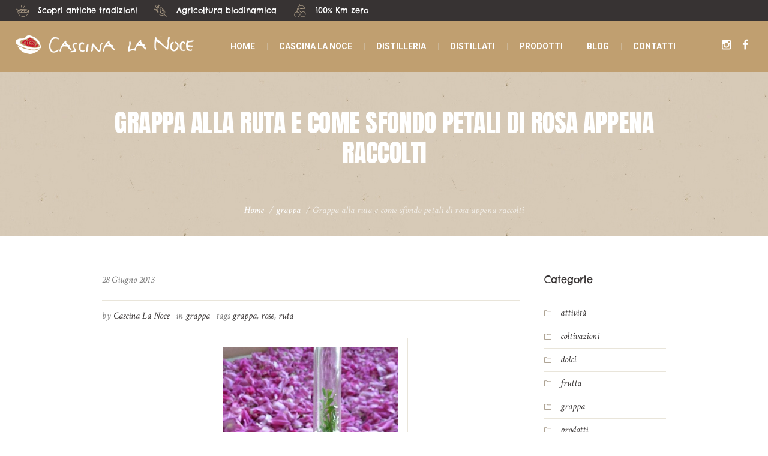

--- FILE ---
content_type: text/html; charset=UTF-8
request_url: https://www.cascinalanoce.it/2013/06/28/grappa-alla-ruta-sfondo-petali-di-rose/
body_size: 10348
content:
<!DOCTYPE html>
<html lang="it-IT" prefix="og: http://ogp.me/ns#" class="cmsmasters_html">
<head>
<meta charset="UTF-8" />
<meta name="viewport" content="width=device-width, initial-scale=1, maximum-scale=1" />
<meta name="format-detection" content="telephone=no" />
<link rel="profile" href="http://gmpg.org/xfn/11" />
<link rel="pingback" href="https://www.cascinalanoce.it/xmlrpc.php" />
<title>Grappa alla ruta e come sfondo petali di rosa appena raccolti - Distilleria Cascina La Noce</title>

<!-- This site is optimized with the Yoast SEO plugin v7.7.2 - https://yoast.com/wordpress/plugins/seo/ -->
<link rel="canonical" href="https://www.cascinalanoce.it/2013/06/28/grappa-alla-ruta-sfondo-petali-di-rose/" />
<meta property="og:locale" content="it_IT" />
<meta property="og:type" content="article" />
<meta property="og:title" content="Grappa alla ruta e come sfondo petali di rosa appena raccolti - Distilleria Cascina La Noce" />
<meta property="og:url" content="https://www.cascinalanoce.it/2013/06/28/grappa-alla-ruta-sfondo-petali-di-rose/" />
<meta property="og:site_name" content="Distilleria Cascina La Noce" />
<meta property="article:tag" content="grappa" />
<meta property="article:tag" content="rose" />
<meta property="article:tag" content="ruta" />
<meta property="article:section" content="grappa" />
<meta property="article:published_time" content="2013-06-28T12:00:26+01:00" />
<meta name="twitter:card" content="summary_large_image" />
<meta name="twitter:title" content="Grappa alla ruta e come sfondo petali di rosa appena raccolti - Distilleria Cascina La Noce" />
<meta name="twitter:image" content="https://www.cascinalanoce.it/wordpress/wp-content/uploads/2013/06/Petali-di-rose-e-grappa-alla-ruta.jpg" />
<!-- / Yoast SEO plugin. -->

<link rel='dns-prefetch' href='//maxcdn.bootstrapcdn.com' />
<link rel='dns-prefetch' href='//fonts.googleapis.com' />
<link rel='dns-prefetch' href='//s.w.org' />
<link rel="alternate" type="application/rss+xml" title="Distilleria Cascina La Noce &raquo; Feed" href="https://www.cascinalanoce.it/feed/" />
<link rel="alternate" type="application/rss+xml" title="Distilleria Cascina La Noce &raquo; Feed dei commenti" href="https://www.cascinalanoce.it/comments/feed/" />
<link rel="alternate" type="application/rss+xml" title="Distilleria Cascina La Noce &raquo; Grappa alla ruta e come sfondo petali di rosa appena raccolti Feed dei commenti" href="https://www.cascinalanoce.it/2013/06/28/grappa-alla-ruta-sfondo-petali-di-rose/feed/" />
		<script type="text/javascript">
			window._wpemojiSettings = {"baseUrl":"https:\/\/s.w.org\/images\/core\/emoji\/11\/72x72\/","ext":".png","svgUrl":"https:\/\/s.w.org\/images\/core\/emoji\/11\/svg\/","svgExt":".svg","source":{"concatemoji":"https:\/\/www.cascinalanoce.it\/wp-includes\/js\/wp-emoji-release.min.js?ver=4.9.26"}};
			!function(e,a,t){var n,r,o,i=a.createElement("canvas"),p=i.getContext&&i.getContext("2d");function s(e,t){var a=String.fromCharCode;p.clearRect(0,0,i.width,i.height),p.fillText(a.apply(this,e),0,0);e=i.toDataURL();return p.clearRect(0,0,i.width,i.height),p.fillText(a.apply(this,t),0,0),e===i.toDataURL()}function c(e){var t=a.createElement("script");t.src=e,t.defer=t.type="text/javascript",a.getElementsByTagName("head")[0].appendChild(t)}for(o=Array("flag","emoji"),t.supports={everything:!0,everythingExceptFlag:!0},r=0;r<o.length;r++)t.supports[o[r]]=function(e){if(!p||!p.fillText)return!1;switch(p.textBaseline="top",p.font="600 32px Arial",e){case"flag":return s([55356,56826,55356,56819],[55356,56826,8203,55356,56819])?!1:!s([55356,57332,56128,56423,56128,56418,56128,56421,56128,56430,56128,56423,56128,56447],[55356,57332,8203,56128,56423,8203,56128,56418,8203,56128,56421,8203,56128,56430,8203,56128,56423,8203,56128,56447]);case"emoji":return!s([55358,56760,9792,65039],[55358,56760,8203,9792,65039])}return!1}(o[r]),t.supports.everything=t.supports.everything&&t.supports[o[r]],"flag"!==o[r]&&(t.supports.everythingExceptFlag=t.supports.everythingExceptFlag&&t.supports[o[r]]);t.supports.everythingExceptFlag=t.supports.everythingExceptFlag&&!t.supports.flag,t.DOMReady=!1,t.readyCallback=function(){t.DOMReady=!0},t.supports.everything||(n=function(){t.readyCallback()},a.addEventListener?(a.addEventListener("DOMContentLoaded",n,!1),e.addEventListener("load",n,!1)):(e.attachEvent("onload",n),a.attachEvent("onreadystatechange",function(){"complete"===a.readyState&&t.readyCallback()})),(n=t.source||{}).concatemoji?c(n.concatemoji):n.wpemoji&&n.twemoji&&(c(n.twemoji),c(n.wpemoji)))}(window,document,window._wpemojiSettings);
		</script>
		<style type="text/css">
img.wp-smiley,
img.emoji {
	display: inline !important;
	border: none !important;
	box-shadow: none !important;
	height: 1em !important;
	width: 1em !important;
	margin: 0 .07em !important;
	vertical-align: -0.1em !important;
	background: none !important;
	padding: 0 !important;
}
</style>
<link rel='stylesheet' id='validate-engine-css-css'  href='https://www.cascinalanoce.it/wp-content/plugins/wysija-newsletters/css/validationEngine.jquery.css?ver=2.8.2' type='text/css' media='all' />
<link rel='stylesheet' id='layerslider-css'  href='https://www.cascinalanoce.it/wp-content/plugins/LayerSlider/static/layerslider/css/layerslider.css?ver=6.7.1' type='text/css' media='all' />
<link rel='stylesheet' id='contact-form-7-css'  href='https://www.cascinalanoce.it/wp-content/plugins/contact-form-7/includes/css/styles.css?ver=5.0.2' type='text/css' media='all' />
<link rel='stylesheet' id='sb_instagram_styles-css'  href='https://www.cascinalanoce.it/wp-content/plugins/instagram-feed/css/sb-instagram.min.css?ver=1.10.1' type='text/css' media='all' />
<link rel='stylesheet' id='sb-font-awesome-css'  href='https://maxcdn.bootstrapcdn.com/font-awesome/4.7.0/css/font-awesome.min.css' type='text/css' media='all' />
<link rel='stylesheet' id='rs-plugin-settings-css'  href='https://www.cascinalanoce.it/wp-content/plugins/revslider/public/assets/css/settings.css?ver=5.4.7.1' type='text/css' media='all' />
<style id='rs-plugin-settings-inline-css' type='text/css'>
#rs-demo-id {}
</style>
<link rel='stylesheet' id='green-farm-theme-style-css'  href='https://www.cascinalanoce.it/wp-content/themes/green-farm/style.css?ver=1.0.0' type='text/css' media='screen, print' />
<link rel='stylesheet' id='green-farm-style-css'  href='https://www.cascinalanoce.it/wp-content/themes/green-farm/theme-framework/theme-style/css/style.css?ver=1.0.0' type='text/css' media='screen, print' />
<style id='green-farm-style-inline-css' type='text/css'>

	.header_mid .header_mid_inner .logo_wrap {
		width : 297px;
	}

	.header_mid_inner .logo .logo_retina {
		width : 148.5px;
		max-width : 148.5px;
	}


			.headline_outer {
				background-image:url(https://www.cascinalanoce.it/wp-content/uploads/2016/11/Untitled-2.jpg);
				background-repeat:repeat;
				background-attachment:scroll;
				background-size:auto;
			}
			
		.headline_aligner, 
		.cmsmasters_breadcrumbs_aligner {
			min-height:220px;
		}
		

	.header_top {
		height : 35px;
	}
	
	.header_mid {
		height : 85px;
	}
	
	.header_bot {
		height : 60px;
	}
	
	#page.cmsmasters_heading_after_header #middle, 
	#page.cmsmasters_heading_under_header #middle .headline .headline_outer {
		padding-top : 85px;
	}
	
	#page.cmsmasters_heading_after_header.enable_header_top #middle, 
	#page.cmsmasters_heading_under_header.enable_header_top #middle .headline .headline_outer {
		padding-top : 120px;
	}
	
	#page.cmsmasters_heading_after_header.enable_header_bottom #middle, 
	#page.cmsmasters_heading_under_header.enable_header_bottom #middle .headline .headline_outer {
		padding-top : 145px;
	}
	
	#page.cmsmasters_heading_after_header.enable_header_top.enable_header_bottom #middle, 
	#page.cmsmasters_heading_under_header.enable_header_top.enable_header_bottom #middle .headline .headline_outer {
		padding-top : 180px;
	}
	
	@media only screen and (max-width: 1024px) {
		.header_top,
		.header_mid,
		.header_bot {
			height : auto;
		}
		
		.header_mid .header_mid_inner > div {
			height : 85px;
		}
		
		.header_bot .header_bot_inner > div {
			height : 60px;
		}
		
		.enable_header_centered #header .header_mid .resp_mid_nav_wrap {
			height : 60px;
		}
		
		#page.cmsmasters_heading_after_header #middle, 
		#page.cmsmasters_heading_under_header #middle .headline .headline_outer, 
		#page.cmsmasters_heading_after_header.enable_header_top #middle, 
		#page.cmsmasters_heading_under_header.enable_header_top #middle .headline .headline_outer, 
		#page.cmsmasters_heading_after_header.enable_header_bottom #middle, 
		#page.cmsmasters_heading_under_header.enable_header_bottom #middle .headline .headline_outer, 
		#page.cmsmasters_heading_after_header.enable_header_top.enable_header_bottom #middle, 
		#page.cmsmasters_heading_under_header.enable_header_top.enable_header_bottom #middle .headline .headline_outer {
			padding-top : 0 !important;
		}
	}
	
	@media only screen and (max-width: 540px) {
		.enable_header_centered #header .header_mid .resp_mid_nav_wrap,
		.header_mid .header_mid_inner > div, 
		.header_bot .header_bot_inner > div {
			height:auto;
		}
	}
.cmsmasters_line_links > li {
	border-bottom-width:1px;
	border-bottom-style:solid;
	border-color:rgba(255, 255, 255, 0.2);
}

.cmsmasters_line_links > li:before {
	content:none;
}

.cmsmasters_event_and_subscribe .tribe-events-adv-list-widget > h3, 
#page .cmsmasters_event_and_subscribe .tribe-events-adv-list-widget .cmsmasters_events_more {
	display:none;
}

.cmsmasters_event_and_subscribe .widget_wysija .wysija-paragraph {
	float:left;
	width:200px;
	max-width:100%;
}

#page .cmsmasters_event_and_subscribe .widget_wysija .wysija-paragraph input {
	height:50px;
	-webkit-border-radius:22px 0 0 22px;
	border-radius:22px 0 0 22px;
	background-color:transparent;
}

#page .cmsmasters_event_and_subscribe .widget_wysija .wysija-paragraph input:focus {
	-webkit-box-shadow:inset 0 0 0 1px rgba(255, 255, 255, 0.2);
	box-shadow:inset 0 0 0 1px rgba(255, 255, 255, 0.2);
}

.cmsmasters_event_and_subscribe .widget_wysija .wysija-submit {
	line-height:48px;
	-webkit-border-radius:0 22px 22px 0;
	border-radius:0 22px 22px 0;
}

#page #main .cmsmasters_hp_see_more_btn {
	padding-left:0;
}

@media only screen and (max-width: 1440px) {
	.cmsmasters_event_and_subscribe .cmsmasters_column {
		width:96.6%;
	}
	
	.middle_inner .cmsmasters_hp_session_favorites .cmsmasters_column > .cl {
		display:none;
	}
	
	.middle_inner .cmsmasters_hp_session_favorites .cmsmasters_column {
		width:96.6%;
	}

	.middle_inner .cmsmasters_event_and_subscribe .tribe-mini-calendar-event {
		display:block;
		text-align:center;
	}
	
	.middle_inner .cmsmasters_event_and_subscribe .tribe-mini-calendar-event > .cmsmasters_event_big_date, 
	.middle_inner .cmsmasters_event_and_subscribe .tribe-mini-calendar-event > .tribe-events-list-widget-content-wrap {
		display:inline-block;
		text-align:center;
	}
	
	.middle_inner .cmsmasters_event_and_subscribe .tribe-mini-calendar-event > .tribe-events-list-widget-content-wrap .cmsmasters_widget_event_info *, 
	.middle_inner .cmsmasters_event_and_subscribe .widget_wysija {
		text-align:center;
	}
	
	.middle_inner .cmsmasters_event_and_subscribe .widget_wysija .wysija-paragraph {
		float:none;
		display:inline-block;
		margin:0 -3px 0 0;
	}
}

@media only screen and (max-width: 1024px) {
	#page .cmsmasters_highscr_fw .one_fourth {
		display:none;
	}
	#page .cmsmasters_highscr_fw .one_half {
		width:96.6%;
	}
}

@media only screen and (max-width: 400px) {
	#page .cmsmasters_event_and_subscribe .widget_wysija .wysija-paragraph input, 
	#page .cmsmasters_event_and_subscribe .widget_wysija input {
		-webkit-border-radius:22px;
		border-radius:22px;
	}
}
</style>
<link rel='stylesheet' id='green-farm-adaptive-css'  href='https://www.cascinalanoce.it/wp-content/themes/green-farm/theme-framework/theme-style/css/adaptive.css?ver=1.0.0' type='text/css' media='screen, print' />
<link rel='stylesheet' id='green-farm-retina-css'  href='https://www.cascinalanoce.it/wp-content/themes/green-farm/theme-framework/theme-style/css/retina.css?ver=1.0.0' type='text/css' media='screen' />
<link rel='stylesheet' id='green-farm-icons-css'  href='https://www.cascinalanoce.it/wp-content/themes/green-farm/css/fontello.css?ver=1.0.0' type='text/css' media='screen' />
<link rel='stylesheet' id='green-farm-icons-custom-css'  href='https://www.cascinalanoce.it/wp-content/themes/green-farm/theme-framework/theme-style/css/fontello-custom.css?ver=1.0.0' type='text/css' media='screen' />
<link rel='stylesheet' id='animate-css'  href='https://www.cascinalanoce.it/wp-content/themes/green-farm/css/animate.css?ver=1.0.0' type='text/css' media='screen' />
<link rel='stylesheet' id='ilightbox-css'  href='https://www.cascinalanoce.it/wp-content/themes/green-farm/css/ilightbox.css?ver=2.2.0' type='text/css' media='screen' />
<link rel='stylesheet' id='ilightbox-skin-dark-css'  href='https://www.cascinalanoce.it/wp-content/themes/green-farm/css/ilightbox-skins/dark-skin.css?ver=2.2.0' type='text/css' media='screen' />
<link rel='stylesheet' id='green-farm-fonts-schemes-css'  href='https://www.cascinalanoce.it/wp-content/uploads/cmsmasters_styles/green-farm.css?ver=1.0.0' type='text/css' media='screen' />
<link rel='stylesheet' id='google-fonts-css'  href='//fonts.googleapis.com/css?family=Roboto%3A300%2C300italic%2C400%2C400italic%2C500%2C500italic%2C700%2C700italic%7CCrimson+Text%3A400%2C400italic%2C700%2C700italic%7CAnton%3Asans-serif%7CSlabo+27px%3Aserif%7CChelsea+Market%3Acursive&#038;ver=4.9.26' type='text/css' media='all' />
<script type='text/javascript'>
/* <![CDATA[ */
var LS_Meta = {"v":"6.7.1"};
/* ]]> */
</script>
<script type='text/javascript' src='https://www.cascinalanoce.it/wp-content/plugins/LayerSlider/static/layerslider/js/greensock.js?ver=1.19.0'></script>
<script type='text/javascript' src='https://www.cascinalanoce.it/wp-includes/js/jquery/jquery.js?ver=1.12.4'></script>
<script type='text/javascript' src='https://www.cascinalanoce.it/wp-includes/js/jquery/jquery-migrate.min.js?ver=1.4.1'></script>
<script type='text/javascript' src='https://www.cascinalanoce.it/wp-content/plugins/LayerSlider/static/layerslider/js/layerslider.kreaturamedia.jquery.js?ver=6.7.1'></script>
<script type='text/javascript' src='https://www.cascinalanoce.it/wp-content/plugins/LayerSlider/static/layerslider/js/layerslider.transitions.js?ver=6.7.1'></script>
<script type='text/javascript' src='https://www.cascinalanoce.it/wp-content/plugins/revslider/public/assets/js/jquery.themepunch.tools.min.js?ver=5.4.7.1'></script>
<script type='text/javascript' src='https://www.cascinalanoce.it/wp-content/plugins/revslider/public/assets/js/jquery.themepunch.revolution.min.js?ver=5.4.7.1'></script>
<script type='text/javascript' src='https://www.cascinalanoce.it/wp-content/themes/green-farm/js/debounced-resize.min.js?ver=1.0.0'></script>
<script type='text/javascript' src='https://www.cascinalanoce.it/wp-content/themes/green-farm/js/modernizr.min.js?ver=1.0.0'></script>
<script type='text/javascript' src='https://www.cascinalanoce.it/wp-content/themes/green-farm/js/respond.min.js?ver=1.0.0'></script>
<script type='text/javascript' src='https://www.cascinalanoce.it/wp-content/themes/green-farm/js/jquery.iLightBox.min.js?ver=2.2.0'></script>
<meta name="generator" content="Powered by LayerSlider 6.7.1 - Multi-Purpose, Responsive, Parallax, Mobile-Friendly Slider Plugin for WordPress." />
<!-- LayerSlider updates and docs at: https://layerslider.kreaturamedia.com -->
<link rel='https://api.w.org/' href='https://www.cascinalanoce.it/wp-json/' />
<link rel="EditURI" type="application/rsd+xml" title="RSD" href="https://www.cascinalanoce.it/xmlrpc.php?rsd" />
<link rel="wlwmanifest" type="application/wlwmanifest+xml" href="https://www.cascinalanoce.it/wp-includes/wlwmanifest.xml" /> 
<meta name="generator" content="WordPress 4.9.26" />
<link rel='shortlink' href='https://www.cascinalanoce.it/?p=118' />
<link rel="alternate" type="application/json+oembed" href="https://www.cascinalanoce.it/wp-json/oembed/1.0/embed?url=https%3A%2F%2Fwww.cascinalanoce.it%2F2013%2F06%2F28%2Fgrappa-alla-ruta-sfondo-petali-di-rose%2F" />
<link rel="alternate" type="text/xml+oembed" href="https://www.cascinalanoce.it/wp-json/oembed/1.0/embed?url=https%3A%2F%2Fwww.cascinalanoce.it%2F2013%2F06%2F28%2Fgrappa-alla-ruta-sfondo-petali-di-rose%2F&#038;format=xml" />
<!-- HFCM by 99 Robots - Snippet # 1: Modifiche al sito -->
<script>
jQuery( document ).ready(function() {

jQuery(".footer_in_inner > .copyright").replaceWith( "© Azienda Agricola Cascina La Noce -  C.F./P.IVA 02447240025 &nbsp; | &nbsp; <a href=\"https://www.cascinalanoce.it/cookie-policy\">Cookie policy</a>  &nbsp;- &nbsp; <a href=\"https://www.cascinalanoce.it/privacy\">Privacy</a><br /><a target=\"_blanck\" href=\"http://www.food-agency.it/\" style=\"display: block; font-size: 13px; padding-top: 6px;\">Web design: PS81 Food Agency</a>" );


jQuery(".mid_search_but_wrap > a").replaceWith( "<a target=\"_blanck\" class=\"cmsmasters-icon-instagram\" href=\"https://www.instagram.com/cascina_la_noce\"></a>&nbsp\; <a target=\"_blanck\" class=\"cmsmasters-icon-facebook\" href=\"https://www.facebook.com/cascinalanoce\"></a>" );


});
</script>

<link rel="stylesheet" type="text/css"href="https://www.cascinalanoce.it/miocss.css">

<style>
#rev_slider_5_2_wrapper .tp-loader.spinner4 { background-color:  brown!important; }
</style>
<!-- /end HFCM by 99 Robots -->
<meta name="generator" content="Powered by Slider Revolution 5.4.7.1 - responsive, Mobile-Friendly Slider Plugin for WordPress with comfortable drag and drop interface." />
<script type="text/javascript">function setREVStartSize(e){									
						try{ e.c=jQuery(e.c);var i=jQuery(window).width(),t=9999,r=0,n=0,l=0,f=0,s=0,h=0;
							if(e.responsiveLevels&&(jQuery.each(e.responsiveLevels,function(e,f){f>i&&(t=r=f,l=e),i>f&&f>r&&(r=f,n=e)}),t>r&&(l=n)),f=e.gridheight[l]||e.gridheight[0]||e.gridheight,s=e.gridwidth[l]||e.gridwidth[0]||e.gridwidth,h=i/s,h=h>1?1:h,f=Math.round(h*f),"fullscreen"==e.sliderLayout){var u=(e.c.width(),jQuery(window).height());if(void 0!=e.fullScreenOffsetContainer){var c=e.fullScreenOffsetContainer.split(",");if (c) jQuery.each(c,function(e,i){u=jQuery(i).length>0?u-jQuery(i).outerHeight(!0):u}),e.fullScreenOffset.split("%").length>1&&void 0!=e.fullScreenOffset&&e.fullScreenOffset.length>0?u-=jQuery(window).height()*parseInt(e.fullScreenOffset,0)/100:void 0!=e.fullScreenOffset&&e.fullScreenOffset.length>0&&(u-=parseInt(e.fullScreenOffset,0))}f=u}else void 0!=e.minHeight&&f<e.minHeight&&(f=e.minHeight);e.c.closest(".rev_slider_wrapper").css({height:f})					
						}catch(d){console.log("Failure at Presize of Slider:"+d)}						
					};</script>
</head>
<body class="post-template-default single single-post postid-118 single-format-image">

<div class="cmsmasters_header_search_form">
			<span class="cmsmasters_header_search_form_close cmsmasters_theme_icon_cancel"></span><form method="get" action="https://www.cascinalanoce.it/">
			<div class="cmsmasters_header_search_form_field">
				<button type="submit" class="cmsmasters_theme_icon_search"></button>
				<input type="search" name="s" placeholder="Enter Keywords" value="" />
			</div>
		</form></div>
<!-- Start Page -->
<div id="page" class="chrome_only cmsmasters_liquid fixed_header enable_header_top cmsmasters_heading_under_header hfeed site">

<!-- Start Main -->
<div id="main">

<!-- Start Header -->
<header id="header" class="header_fullwidth">
	<div class="header_top" data-height="35"><div class="header_top_outer"><div class="header_top_inner"><div class="header_top_right"><div class="top_nav_wrap"><a class="responsive_top_nav" href="javascript:void(0)"><span></span></a><nav><div class="menu-top-line-container"><ul id="top_line_nav" class="top_line_nav"><li id="menu-item-13391" class="menu-item menu-item-type-custom menu-item-object-custom menu-item-13391"><a href="#"><span class="nav_item_wrap">About Us</span></a></li>
<li id="menu-item-13426" class="menu-item menu-item-type-custom menu-item-object-custom menu-item-13426"><a href="#"><span class="nav_item_wrap">About Us</span></a></li>
<li id="menu-item-13392" class="menu-item menu-item-type-custom menu-item-object-custom menu-item-13392"><a href="#"><span class="nav_item_wrap">Help</span></a></li>
<li id="menu-item-13427" class="menu-item menu-item-type-custom menu-item-object-custom menu-item-13427"><a href="#"><span class="nav_item_wrap">Help</span></a></li>
<li id="menu-item-13393" class="menu-item menu-item-type-custom menu-item-object-custom menu-item-13393"><a href="#"><span class="nav_item_wrap">Your Account</span></a></li>
<li id="menu-item-13428" class="menu-item menu-item-type-custom menu-item-object-custom menu-item-13428"><a href="#"><span class="nav_item_wrap">Your Account</span></a></li>
<li id="menu-item-13394" class="menu-item menu-item-type-custom menu-item-object-custom menu-item-13394"><a href="#"><span class="nav_item_wrap">Your Basket</span></a></li>
<li id="menu-item-13429" class="menu-item menu-item-type-custom menu-item-object-custom menu-item-13429"><a href="#"><span class="nav_item_wrap">Your Basket</span></a></li>
</ul></div></nav></div></div><div class="header_top_left"><div class="meta_wrap"><span class="cmsmasters-icon-custom-veg-boxes">Scopri antiche tradizioni</span>
<span class="cmsmasters-icon-custom-herbs-salad">Agricoltura biodinamica</span>
<span class="cmsmasters-icon-custom-berries">100% Km zero</span></div></div></div></div><div class="header_top_but closed"><span class="cmsmasters_theme_icon_slide_bottom"></span></div></div><div class="header_mid" data-height="85"><div class="header_mid_outer"><div class="header_mid_inner"><div class="logo_wrap"><a href="https://www.cascinalanoce.it/" title="Distilleria Cascina La Noce" class="logo">
	<img src="https://www.cascinalanoce.it/wp-content/uploads/2018/12/cascina-la-noce.png" alt="Distilleria Cascina La Noce" /><img class="logo_retina" src="https://www.cascinalanoce.it/wp-content/uploads/2018/12/cascina-la-noce.png" alt="Distilleria Cascina La Noce" width="148.5" height="15.5" /></a>
</div><div class="resp_mid_nav_wrap"><div class="resp_mid_nav_outer"><a class="responsive_nav resp_mid_nav" href="javascript:void(0)"><span></span></a></div></div><div class="mid_search_but_wrap"><a href="javascript:void(0)" class="mid_search_but cmsmasters_header_search_but cmsmasters_theme_icon_search"></a></div><!-- Start Navigation --><div class="mid_nav_wrap"><nav><div class="menu-main-menu-container"><ul id="navigation" class="mid_nav navigation"><li id="menu-item-13490" class="menu-item menu-item-type-post_type menu-item-object-page menu-item-home menu-item-13490 menu-item-depth-0"><a href="https://www.cascinalanoce.it/"><span class="nav_item_wrap"><span class="nav_title">Home</span></span></a></li>
<li id="menu-item-13648" class="menu-item menu-item-type-custom menu-item-object-custom menu-item-has-children menu-item-13648 menu-item-depth-0"><a href="#"><span class="nav_item_wrap"><span class="nav_title">CASCINA LA NOCE</span></span></a>
<ul class="sub-menu">
	<li id="menu-item-13649" class="menu-item menu-item-type-post_type menu-item-object-page menu-item-13649 menu-item-depth-1"><a href="https://www.cascinalanoce.it/chi-siamo/"><span class="nav_item_wrap"><span class="nav_title">CHI SIAMO</span></span></a>	</li>
	<li id="menu-item-13702" class="menu-item menu-item-type-post_type menu-item-object-page menu-item-13702 menu-item-depth-1"><a href="https://www.cascinalanoce.it/mission/"><span class="nav_item_wrap"><span class="nav_title">MISSION</span></span></a>	</li>
	<li id="menu-item-14214" class="menu-item menu-item-type-custom menu-item-object-custom menu-item-has-children menu-item-14214 menu-item-depth-1"><a><span class="nav_item_wrap"><span class="nav_title">COLTIVAZIONI</span></span></a>
	<ul class="sub-menu">
		<li id="menu-item-14220" class="menu-item menu-item-type-post_type menu-item-object-page menu-item-14220 menu-item-depth-subitem"><a href="https://www.cascinalanoce.it/piccoli-frutti/"><span class="nav_item_wrap"><span class="nav_title">PICCOLI FRUTTI</span></span></a>		</li>
		<li id="menu-item-14219" class="menu-item menu-item-type-post_type menu-item-object-page menu-item-14219 menu-item-depth-subitem"><a href="https://www.cascinalanoce.it/alberi-da-frutta/"><span class="nav_item_wrap"><span class="nav_title">ALBERI DA FRUTTA</span></span></a>		</li>
		<li id="menu-item-14218" class="menu-item menu-item-type-post_type menu-item-object-page menu-item-14218 menu-item-depth-subitem"><a href="https://www.cascinalanoce.it/il-castagneto-secolare/"><span class="nav_item_wrap"><span class="nav_title">IL CASTAGNETO SECOLARE</span></span></a>		</li>
		<li id="menu-item-14217" class="menu-item menu-item-type-post_type menu-item-object-page menu-item-14217 menu-item-depth-subitem"><a href="https://www.cascinalanoce.it/fiori/"><span class="nav_item_wrap"><span class="nav_title">FIORI</span></span></a>		</li>
		<li id="menu-item-14216" class="menu-item menu-item-type-post_type menu-item-object-page menu-item-14216 menu-item-depth-subitem"><a href="https://www.cascinalanoce.it/erbe-aromatiche/"><span class="nav_item_wrap"><span class="nav_title">ERBE AROMATICHE</span></span></a>		</li>
		<li id="menu-item-14215" class="menu-item menu-item-type-post_type menu-item-object-page menu-item-14215 menu-item-depth-subitem"><a href="https://www.cascinalanoce.it/erbe-selvatiche/"><span class="nav_item_wrap"><span class="nav_title">ERBE SELVATICHE</span></span></a>		</li>
	</ul>
	</li>
	<li id="menu-item-13706" class="menu-item menu-item-type-post_type menu-item-object-page menu-item-13706 menu-item-depth-1"><a href="https://www.cascinalanoce.it/valle-oropa/"><span class="nav_item_wrap"><span class="nav_title">VALLE OROPA</span></span></a>	</li>
	<li id="menu-item-14253" class="menu-item menu-item-type-post_type menu-item-object-page menu-item-14253 menu-item-depth-1"><a href="https://www.cascinalanoce.it/gallery-2/"><span class="nav_item_wrap"><span class="nav_title">GALLERY</span></span></a>	</li>
</ul>
</li>
<li id="menu-item-13723" class="menu-item menu-item-type-post_type menu-item-object-page menu-item-13723 menu-item-depth-0"><a href="https://www.cascinalanoce.it/distilleria/"><span class="nav_item_wrap"><span class="nav_title">DISTILLERIA</span></span></a></li>
<li id="menu-item-13787" class="menu-item menu-item-type-custom menu-item-object-custom menu-item-has-children menu-item-13787 menu-item-depth-0"><a><span class="nav_item_wrap"><span class="nav_title">DISTILLATI</span></span></a>
<ul class="sub-menu">
	<li id="menu-item-13788" class="menu-item menu-item-type-post_type menu-item-object-page menu-item-13788 menu-item-depth-1"><a href="https://www.cascinalanoce.it/grappe/"><span class="nav_item_wrap"><span class="nav_title">GRAPPE</span></span></a>	</li>
	<li id="menu-item-13792" class="menu-item menu-item-type-post_type menu-item-object-page menu-item-13792 menu-item-depth-1"><a href="https://www.cascinalanoce.it/liquori/"><span class="nav_item_wrap"><span class="nav_title">LIQUORI</span></span></a>	</li>
	<li id="menu-item-13798" class="menu-item menu-item-type-post_type menu-item-object-page menu-item-13798 menu-item-depth-1"><a href="https://www.cascinalanoce.it/amari/"><span class="nav_item_wrap"><span class="nav_title">AMARI</span></span></a>	</li>
	<li id="menu-item-13804" class="menu-item menu-item-type-post_type menu-item-object-page menu-item-13804 menu-item-depth-1"><a href="https://www.cascinalanoce.it/elisir/"><span class="nav_item_wrap"><span class="nav_title">ELISIR</span></span></a>	</li>
</ul>
</li>
<li id="menu-item-13817" class="menu-item menu-item-type-custom menu-item-object-custom menu-item-has-children menu-item-13817 menu-item-depth-0"><a><span class="nav_item_wrap"><span class="nav_title">PRODOTTI</span></span></a>
<ul class="sub-menu">
	<li id="menu-item-13818" class="menu-item menu-item-type-post_type menu-item-object-page menu-item-13818 menu-item-depth-1"><a href="https://www.cascinalanoce.it/pasticceria/"><span class="nav_item_wrap"><span class="nav_title">PASTICCERIA</span></span></a>	</li>
	<li id="menu-item-13863" class="menu-item menu-item-type-post_type menu-item-object-page menu-item-13863 menu-item-depth-1"><a href="https://www.cascinalanoce.it/confetture/"><span class="nav_item_wrap"><span class="nav_title">CONFETTURE</span></span></a>	</li>
	<li id="menu-item-13862" class="menu-item menu-item-type-post_type menu-item-object-page menu-item-13862 menu-item-depth-1"><a href="https://www.cascinalanoce.it/preparati-per-cucina/"><span class="nav_item_wrap"><span class="nav_title">PREPARATI PER CUCINA</span></span></a>	</li>
	<li id="menu-item-13861" class="menu-item menu-item-type-post_type menu-item-object-page menu-item-13861 menu-item-depth-1"><a href="https://www.cascinalanoce.it/tisane-e-infusi/"><span class="nav_item_wrap"><span class="nav_title">TISANE E INFUSI</span></span></a>	</li>
</ul>
</li>
<li id="menu-item-13867" class="menu-item menu-item-type-post_type menu-item-object-page menu-item-13867 menu-item-depth-0"><a href="https://www.cascinalanoce.it/blog/"><span class="nav_item_wrap"><span class="nav_title">BLOG</span></span></a></li>
<li id="menu-item-13612" class="menu-item menu-item-type-post_type menu-item-object-page menu-item-13612 menu-item-depth-0"><a href="https://www.cascinalanoce.it/contatti/"><span class="nav_item_wrap"><span class="nav_title">Contatti</span></span></a></li>
</ul></div></nav></div><!-- Finish Navigation --></div></div></div></header>
<!-- Finish Header -->


<!-- Start Middle -->
<div id="middle">
<div class="headline cmsmasters_color_scheme_first">
				<div class="headline_outer">
					<div class="headline_color"></div><div class="headline_inner align_center">
					<div class="headline_aligner"></div><div class="headline_text"><h1 class="entry-title">Grappa alla ruta e come sfondo petali di rosa appena raccolti</h1></div><div class="cmsmasters_breadcrumbs"><div class="cmsmasters_breadcrumbs_aligner"></div><div class="cmsmasters_breadcrumbs_inner"><a href="https://www.cascinalanoce.it/" class="cms_home">Home</a>
	<span class="breadcrumbs_sep"> / </span>
	<a href="https://www.cascinalanoce.it/category/grappa/">grappa</a>
	<span class="breadcrumbs_sep"> / </span>
	 <span>Grappa alla ruta e come sfondo petali di rosa appena raccolti</span></div></div></div></div>
			</div><div class="middle_inner">
<div class="content_wrap r_sidebar">

<!-- Start Content -->
<div class="content entry">
	<div class="blog opened-article"><!-- Start Post Single Article -->
<article id="post-118" class="cmsmasters_open_post post-118 post type-post status-publish format-image hentry category-grappa tag-grappa tag-rose tag-ruta post_format-post-format-image">
	<span class="cmsmasters_post_date"><abbr class="published" title="28 Giugno 2013">28 Giugno 2013</abbr><abbr class="dn date updated" title="28 Giugno 2013">28 Giugno 2013</abbr></span><div class="cmsmasters_post_cont_info entry-meta"><span class="cmsmasters_post_author">by <a href="https://www.cascinalanoce.it/author/cascina-la-noce/" title="Posts by Cascina La Noce" class="vcard author"><span class="fn" rel="author">Cascina La Noce</span></a></span><span class="cmsmasters_post_category">in <a href="https://www.cascinalanoce.it/category/grappa/" class="cmsmasters_cat_color cmsmasters_cat_67" rel="category tag">grappa</a></span><span class="cmsmasters_post_tags">tags <a href="https://www.cascinalanoce.it/tag/grappa/" rel="tag">grappa</a>, <a href="https://www.cascinalanoce.it/tag/rose/" rel="tag">rose</a>, <a href="https://www.cascinalanoce.it/tag/ruta/" rel="tag">ruta</a></span></div><div class="cmsmasters_post_content entry-content"><figure id="attachment_121" style="width: 324px" class="wp-caption aligncenter"><a href="https://www.cascinalanoce.it/copertina/petali-di-rose-e-grappa-alla-ruta/" rel="attachment wp-att-121"><img class=" wp-image-121 " alt="Petali di rose e grappa alla ruta" src="https://www.cascinalanoce.it/wordpress/wp-content/uploads/2013/06/Petali-di-rose-e-grappa-alla-ruta.jpg" width="324" height="432" /></a><figcaption class="wp-caption-text">Grappa alla ruta</figcaption></figure>
</div></article>
<!-- Finish Post Single Article -->
</div></div>
<!-- Finish Content -->


<!-- Start Sidebar -->
<div class="sidebar">
<aside id="categories-2" class="widget widget_categories"><h3 class="widgettitle">Categorie</h3>		<ul>
	<li class="cat-item cat-item-61"><a href="https://www.cascinalanoce.it/category/attivita/" >attività</a>
</li>
	<li class="cat-item cat-item-73"><a href="https://www.cascinalanoce.it/category/coltivazioni/" >coltivazioni</a>
</li>
	<li class="cat-item cat-item-57"><a href="https://www.cascinalanoce.it/category/dolci/" >dolci</a>
</li>
	<li class="cat-item cat-item-86"><a href="https://www.cascinalanoce.it/category/frutta/" >frutta</a>
</li>
	<li class="cat-item cat-item-67"><a href="https://www.cascinalanoce.it/category/grappa/" >grappa</a>
</li>
	<li class="cat-item cat-item-72"><a href="https://www.cascinalanoce.it/category/prodotti/" >prodotti</a>
</li>
	<li class="cat-item cat-item-77"><a href="https://www.cascinalanoce.it/category/salatini/" >salatini</a>
</li>
	<li class="cat-item cat-item-1"><a href="https://www.cascinalanoce.it/category/senza-categoria/" >Senza categoria</a>
</li>
		</ul>
</aside><aside id="custom-posts-tabs-3" class="widget widget_custom_posts_tabs_entries"><h3 class="widgettitle">Ultimi post</h3><div class="cmsmasters_tabs tabs_mode_tab lpr"><ul class="cmsmasters_tabs_list"><li class="cmsmasters_tabs_list_item current_tab"><a href="#"><span>Latest</span></a></li></ul><div class="cmsmasters_tabs_wrap"><div class="cmsmasters_tab tab_latest"><ul><li><div class="cmsmasters_lpr_tabs_img"><figure class="cmsmasters_img_wrap"><a href="https://www.cascinalanoce.it/2018/12/20/cascina-la-noce-dalla-terra-al-consumatore/" title="Dalla terra direttamente al consumatore" class="cmsmasters_img_link"><img width="70" height="70" src="https://www.cascinalanoce.it/wp-content/uploads/2018/12/2018-12-20-11_25_18--70x70.png" class=" wp-post-image" alt="Dalla terra direttamente al consumatore" title="Dalla terra direttamente al consumatore" srcset="https://www.cascinalanoce.it/wp-content/uploads/2018/12/2018-12-20-11_25_18--70x70.png 70w, https://www.cascinalanoce.it/wp-content/uploads/2018/12/2018-12-20-11_25_18--150x150.png 150w, https://www.cascinalanoce.it/wp-content/uploads/2018/12/2018-12-20-11_25_18--300x300.png 300w, https://www.cascinalanoce.it/wp-content/uploads/2018/12/2018-12-20-11_25_18--360x360.png 360w" sizes="(max-width: 70px) 100vw, 70px" /></a></figure></div><div class="cmsmasters_lpr_tabs_cont"><a href="https://www.cascinalanoce.it/2018/12/20/cascina-la-noce-dalla-terra-al-consumatore/" title="Dalla terra direttamente al consumatore">Dalla terra direttamente al consumatore</a><abbr class="published" title="20 Dicembre 2018">20 Dicembre 2018</abbr></div></li><li><div class="cmsmasters_lpr_tabs_img"><figure class="cmsmasters_img_wrap"><a href="https://www.cascinalanoce.it/2015/11/11/cena-vegana-21-novembre-2015/" title="Cena Vegana" class="cmsmasters_img_link"><img width="70" height="70" src="https://www.cascinalanoce.it/wp-content/uploads/2015/11/cena-vegana-21-novembre-2015-70x70.jpg" class=" wp-post-image" alt="Cena Vegana" title="Cena Vegana" srcset="https://www.cascinalanoce.it/wp-content/uploads/2015/11/cena-vegana-21-novembre-2015-70x70.jpg 70w, https://www.cascinalanoce.it/wp-content/uploads/2015/11/cena-vegana-21-novembre-2015-150x150.jpg 150w, https://www.cascinalanoce.it/wp-content/uploads/2015/11/cena-vegana-21-novembre-2015-300x300.jpg 300w, https://www.cascinalanoce.it/wp-content/uploads/2015/11/cena-vegana-21-novembre-2015-360x360.jpg 360w, https://www.cascinalanoce.it/wp-content/uploads/2015/11/cena-vegana-21-novembre-2015-580x580.jpg 580w" sizes="(max-width: 70px) 100vw, 70px" /></a></figure></div><div class="cmsmasters_lpr_tabs_cont"><a href="https://www.cascinalanoce.it/2015/11/11/cena-vegana-21-novembre-2015/" title="Cena Vegana">Cena Vegana</a><abbr class="published" title="11 Novembre 2015">11 Novembre 2015</abbr></div></li><li><div class="cmsmasters_lpr_tabs_img"><figure class="cmsmasters_img_wrap"><a href="https://www.cascinalanoce.it/2015/10/09/mangia-come-parli/" title="Mangia come parli" class="cmsmasters_img_link"><img width="70" height="70" src="https://www.cascinalanoce.it/wp-content/uploads/2015/10/2018-11-30-19_58_53-Mangia-come-parli-_-Cascina-La-Noce-70x70.png" class=" wp-post-image" alt="Mangia come parli" title="Mangia come parli" srcset="https://www.cascinalanoce.it/wp-content/uploads/2015/10/2018-11-30-19_58_53-Mangia-come-parli-_-Cascina-La-Noce-70x70.png 70w, https://www.cascinalanoce.it/wp-content/uploads/2015/10/2018-11-30-19_58_53-Mangia-come-parli-_-Cascina-La-Noce-150x150.png 150w, https://www.cascinalanoce.it/wp-content/uploads/2015/10/2018-11-30-19_58_53-Mangia-come-parli-_-Cascina-La-Noce-300x300.png 300w, https://www.cascinalanoce.it/wp-content/uploads/2015/10/2018-11-30-19_58_53-Mangia-come-parli-_-Cascina-La-Noce-360x360.png 360w, https://www.cascinalanoce.it/wp-content/uploads/2015/10/2018-11-30-19_58_53-Mangia-come-parli-_-Cascina-La-Noce-580x580.png 580w" sizes="(max-width: 70px) 100vw, 70px" /></a></figure></div><div class="cmsmasters_lpr_tabs_cont"><a href="https://www.cascinalanoce.it/2015/10/09/mangia-come-parli/" title="Mangia come parli">Mangia come parli</a><abbr class="published" title="9 Ottobre 2015">9 Ottobre 2015</abbr></div></li></ul></div></div></div></aside><aside id="text-3" class="widget widget_text">			<div class="textwidget"><p>Distilleria con alambicco in rame discontinuo a bagnomaria alla piemontese. Distillazione di grappe, liquori aromatizzati, liquori a base di frutta, amari ed elisir&#8230; <a href="https://www.cascinalanoce.it/chi-siamo">Leggi di più</a></p>
</div>
		</aside>
</div>
<!-- Finish Sidebar -->


		</div>
	</div>
</div>
<!-- Finish Middle -->
	<!-- Start Bottom -->
	<div id="bottom" class="cmsmasters_color_scheme_footer">
		<div class="bottom_bg">
			<div class="bottom_outer">
				<div class="bottom_inner sidebar_layout_14141414">
	<aside id="text-2" class="widget widget_text">			<div class="textwidget"><p><img src="https://www.cascinalanoce.it/wp-content/uploads/2018/07/cascina-la-noce.png" alt="Cascina La Noce Distilleria Pasticceria Biella Valle Oropa" width="216" /></p>
<p>Cascina La Noce è una distilleria dotata di alambicco in rame discontinuo a bagnomaria alla piemontese. Distillazione di grappe, liquori aromatizzati, liquori a base di frutta, amari ed elisir&#8230;</p>
</div>
		</aside>		<aside id="recent-posts-3" class="widget widget_recent_entries">		<h3 class="widgettitle">News dal Blog</h3>		<ul>
											<li>
					<a href="https://www.cascinalanoce.it/2018/12/20/cascina-la-noce-dalla-terra-al-consumatore/">Dalla terra direttamente al consumatore</a>
									</li>
											<li>
					<a href="https://www.cascinalanoce.it/2015/11/11/cena-vegana-21-novembre-2015/">Cena Vegana</a>
									</li>
											<li>
					<a href="https://www.cascinalanoce.it/2015/10/09/mangia-come-parli/">Mangia come parli</a>
									</li>
											<li>
					<a href="https://www.cascinalanoce.it/2014/07/25/le-merende-della-cascina/">Le merende della Cascina</a>
									</li>
					</ul>
		</aside><aside id="fbw_id-2" class="widget widget_fbw_id"><h3 class="widgettitle">Seguici su Facebook</h3><div class="fb_loader" style="text-align: center !important;"><img src="https://www.cascinalanoce.it/wp-content/plugins/facebook-pagelike-widget/loader.gif" alt="Facebook Pagelike Widget" /></div><div id="fb-root"></div>
        <div class="fb-page" data-href="https://www.facebook.com/cascinalanoce " data-width="" data-height="" data-small-header="false" data-adapt-container-width="true" data-hide-cover="false" data-show-facepile="false" data-show-posts="false" style="" hide_cta="false"></div></aside>        <!-- A WordPress plugin developed by Milap Patel -->
    <aside id="custom-contact-info-2" class="widget widget_custom_contact_info_entries"><h3 class="widgettitle">Informazioni</h3><div class="adr adress_wrap cmsmasters_theme_icon_user_address"><span class="street-address contact_widget_address">Cascina La Noce</span><span class="locality contact_widget_city">Via Santuario d&#039;Oropa (Favaro)</span><span class="region contact_widget_state">13900 Biella - Italy</span></div><span class="contact_widget_email cmsmasters_theme_icon_user_mail"><a class="email" href="mailto:i%6e&#102;%6f&#64;cas%63%69%6e&#97;&#108;&#97;n&#111;c&#101;&#46;i&#116;">&#105;n&#102;&#111;&#64;casc&#105;na&#108;a&#110;o&#99;e.&#105;&#116;</a></span><span class="contact_widget_phone cmsmasters_theme_icon_user_phone"><span class="tel">+39 015 8853216 / +39 348 3613595</span></span></aside>				</div>
			</div>
		</div>
	</div>
	<!-- Finish Bottom -->
	<a href="javascript:void(0)" id="slide_top" class="cmsmasters_theme_icon_slide_top cmsmasters_theme_custom_icon_slide_top"><span></span></a>
</div>
<!-- Finish Main -->

<!-- Start Footer -->
<footer id="footer" class="cmsmasters_color_scheme_footer cmsmasters_footer_small">
	<div class="footer_inner">
	<div class="footer_in_inner">
		
<div class="social_wrap">
	<div class="social_wrap_inner">
		<ul>
				<li>
					<a href="https://www.instagram.com/cascina_la_noce/" class="cmsmasters_social_icon cmsmasters_social_icon_1 cmsmasters-icon-custom-instagram" title="" target="_blank"></a>
				</li>
				<li>
					<a href="https://it-it.facebook.com/cascinalanoce/" class="cmsmasters_social_icon cmsmasters_social_icon_2 cmsmasters-icon-facebook" title="Facebook" target="_blank"></a>
				</li>
		</ul>
	</div>
</div>		<span class="footer_copyright copyright">© Azienda Agricola Cascina La Noce</span>
	</div>
</div></footer>
<!-- Finish Footer -->

</div>
<span class="cmsmasters_responsive_width"></span>
<!-- Finish Page -->

<!-- Instagram Feed JS -->
<script type="text/javascript">
var sbiajaxurl = "https://www.cascinalanoce.it/wp-admin/admin-ajax.php";
</script>
<script type='text/javascript' src='https://www.cascinalanoce.it/wp-content/plugins/cmsmasters-mega-menu/js/jquery.megaMenu.js?ver=1.2.7'></script>
<script type='text/javascript'>
/* <![CDATA[ */
var wpcf7 = {"apiSettings":{"root":"https:\/\/www.cascinalanoce.it\/wp-json\/contact-form-7\/v1","namespace":"contact-form-7\/v1"},"recaptcha":{"messages":{"empty":"Per favore dimostra che non sei un robot."}}};
/* ]]> */
</script>
<script type='text/javascript' src='https://www.cascinalanoce.it/wp-content/plugins/contact-form-7/includes/js/scripts.js?ver=5.0.2'></script>
<script type='text/javascript'>
/* <![CDATA[ */
var sb_instagram_js_options = {"sb_instagram_at":"","font_method":"svg"};
/* ]]> */
</script>
<script type='text/javascript' src='https://www.cascinalanoce.it/wp-content/plugins/instagram-feed/js/sb-instagram.min.js?ver=1.10.1'></script>
<script type='text/javascript' src='https://www.cascinalanoce.it/wp-content/themes/green-farm/js/cmsmasters-hover-slider.min.js?ver=1.0.0'></script>
<script type='text/javascript' src='https://www.cascinalanoce.it/wp-content/themes/green-farm/js/easing.min.js?ver=1.0.0'></script>
<script type='text/javascript' src='https://www.cascinalanoce.it/wp-content/themes/green-farm/js/easy-pie-chart.min.js?ver=1.0.0'></script>
<script type='text/javascript' src='https://www.cascinalanoce.it/wp-content/themes/green-farm/js/mousewheel.min.js?ver=1.0.0'></script>
<script type='text/javascript' src='https://www.cascinalanoce.it/wp-content/themes/green-farm/js/owlcarousel.min.js?ver=1.0.0'></script>
<script type='text/javascript' src='https://www.cascinalanoce.it/wp-content/themes/green-farm/js/query-loader.min.js?ver=1.0.0'></script>
<script type='text/javascript' src='https://www.cascinalanoce.it/wp-content/themes/green-farm/js/request-animation-frame.min.js?ver=1.0.0'></script>
<script type='text/javascript' src='https://www.cascinalanoce.it/wp-content/themes/green-farm/js/scrollspy.js?ver=1.0.0'></script>
<script type='text/javascript' src='https://www.cascinalanoce.it/wp-content/themes/green-farm/js/scroll-to.min.js?ver=1.0.0'></script>
<script type='text/javascript' src='https://www.cascinalanoce.it/wp-content/themes/green-farm/js/stellar.min.js?ver=1.0.0'></script>
<script type='text/javascript' src='https://www.cascinalanoce.it/wp-content/themes/green-farm/js/waypoints.min.js?ver=1.0.0'></script>
<script type='text/javascript'>
/* <![CDATA[ */
var cmsmasters_script = {"theme_url":"https:\/\/www.cascinalanoce.it\/wp-content\/themes\/green-farm","site_url":"https:\/\/www.cascinalanoce.it\/","ajaxurl":"https:\/\/www.cascinalanoce.it\/wp-admin\/admin-ajax.php","nonce_ajax_like":"a69c39621d","nonce_ajax_view":"03af90025d","project_puzzle_proportion":"1","gmap_api_key":"AIzaSyAYYGumxpSY3KESIHW-zVDZPFiyHT_-7O0","gmap_api_key_notice":"Please add your Google Maps API key","gmap_api_key_notice_link":"read more how","primary_color":"#7d634c","ilightbox_skin":"dark","ilightbox_path":"vertical","ilightbox_infinite":"0","ilightbox_aspect_ratio":"1","ilightbox_mobile_optimizer":"1","ilightbox_max_scale":"1","ilightbox_min_scale":"0.2","ilightbox_inner_toolbar":"0","ilightbox_smart_recognition":"0","ilightbox_fullscreen_one_slide":"0","ilightbox_fullscreen_viewport":"center","ilightbox_controls_toolbar":"1","ilightbox_controls_arrows":"0","ilightbox_controls_fullscreen":"1","ilightbox_controls_thumbnail":"1","ilightbox_controls_keyboard":"1","ilightbox_controls_mousewheel":"1","ilightbox_controls_swipe":"1","ilightbox_controls_slideshow":"0","ilightbox_close_text":"Close","ilightbox_enter_fullscreen_text":"Enter Fullscreen (Shift+Enter)","ilightbox_exit_fullscreen_text":"Exit Fullscreen (Shift+Enter)","ilightbox_slideshow_text":"Slideshow","ilightbox_next_text":"Next","ilightbox_previous_text":"Previous","ilightbox_load_image_error":"An error occurred when trying to load photo.","ilightbox_load_contents_error":"An error occurred when trying to load contents.","ilightbox_missing_plugin_error":"The content your are attempting to view requires the <a href='{pluginspage}' target='_blank'>{type} plugin<\\\/a>."};
/* ]]> */
</script>
<script type='text/javascript' src='https://www.cascinalanoce.it/wp-content/themes/green-farm/js/jquery.script.js?ver=1.0.0'></script>
<script type='text/javascript'>
/* <![CDATA[ */
var cmsmasters_theme_script = {"primary_color":"#7d634c"};
/* ]]> */
</script>
<script type='text/javascript' src='https://www.cascinalanoce.it/wp-content/themes/green-farm/theme-framework/theme-style/js/jquery.theme-script.js?ver=1.0.0'></script>
<script type='text/javascript' src='https://www.cascinalanoce.it/wp-content/themes/green-farm/js/jquery.tweet.min.js?ver=1.3.1'></script>
<script type='text/javascript' src='https://www.cascinalanoce.it/wp-includes/js/comment-reply.min.js?ver=4.9.26'></script>
<script type='text/javascript' src='https://www.cascinalanoce.it/wp-includes/js/wp-embed.min.js?ver=4.9.26'></script>
<script type='text/javascript'>
/* <![CDATA[ */
var milapfbwidgetvars = {"app_id":"","select_lng":"it_IT"};
/* ]]> */
</script>
<script type='text/javascript' src='https://www.cascinalanoce.it/wp-content/plugins/facebook-pagelike-widget/fb.js?ver=1.0'></script>
</body>
</html>


--- FILE ---
content_type: text/css
request_url: https://www.cascinalanoce.it/wp-content/themes/green-farm/theme-framework/theme-style/css/fontello-custom.css?ver=1.0.0
body_size: 1005
content:
@font-face {
  font-family: 'fontello-custom';
  src: url('fonts/fontello-custom.eot?43371343');
  src: url('fonts/fontello-custom.eot?43371343#iefix') format('embedded-opentype'),
       url('fonts/fontello-custom.woff?43371343') format('woff'),
       url('fonts/fontello-custom.ttf?43371343') format('truetype'),
       url('fonts/fontello-custom.svg?43371343#fontello-custom') format('svg');
  font-weight: normal;
  font-style: normal;
}
/* Chrome hack: SVG is rendered more smooth in Windozze. 100% magic, uncomment if you need it. */
/* Note, that will break hinting! In other OS-es font will be not as sharp as it could be */
/*
@media screen and (-webkit-min-device-pixel-ratio:0) {
  @font-face {
    font-family: 'fontello-custom';
    src: url('fonts/fontello-custom.svg?43371343#fontello-custom') format('svg');
  }
}
*/
 
[class^="cmsmasters-icon-custom-"]:before, 
[class*=" cmsmasters-icon-custom-"]:before, 
[class^="cmsmasters_theme_custom_icon_"]:before, 
[class*=" cmsmasters_theme_custom_icon_"]:before {
  font-family: "fontello-custom";
  font-style: normal;
  font-weight: normal;
  speak: none;
 
  display: inline-block;
  text-decoration: inherit;
  width: 1em;
  margin-right: .2em;
  text-align: center;
  /* opacity: .8; */
 
  /* For safety - reset parent styles, that can break glyph codes*/
  font-variant: normal;
  text-transform: none;
 
  /* fix buttons height, for twitter bootstrap */
  line-height: 1em;
 
  /* Animation center compensation - margins should be symmetric */
  /* remove if not needed */
  margin-left: .2em;
 
  /* you can be more comfortable with increased icons size */
  /* font-size: 120%; */
 
  /* Font smoothing. That was taken from TWBS */
  -webkit-font-smoothing: antialiased;
  -moz-osx-font-smoothing: grayscale;
 
  /* Uncomment for 3D effect */
  /* text-shadow: 1px 1px 1px rgba(127, 127, 127, 0.3); */
}

.cmsmasters-icon-custom-arrow-down:before { content: '\e800'; } /* '' */
.cmsmasters-icon-custom-arrow-left:before { content: '\e801'; } /* '' */
.cmsmasters-icon-custom-arrow-right:before { content: '\e802'; } /* '' */
.cmsmasters-icon-custom-arrow-top:before { content: '\e803'; } /* '' */
.cmsmasters-icon-custom-cancel:before { content: '\e804'; } /* '' */
.cmsmasters-icon-custom-berries:before { content: '\e805'; } /* '' */
.cmsmasters-icon-custom-burger-and-cola:before { content: '\e806'; } /* '' */
.cmsmasters-icon-custom-burger:before { content: '\e807'; } /* '' */
.cmsmasters-icon-custom-cheese:before { content: '\e808'; } /* '' */
.cmsmasters-icon-custom-fruit:before { content: '\e809'; } /* '' */
.cmsmasters-icon-custom-herbs-salad:before { content: '\e80a'; } /* '' */
.cmsmasters-icon-custom-salt:before { content: '\e80b'; } /* '' */
.cmsmasters-icon-custom-tomato:before { content: '\e80c'; } /* '' */
.cmsmasters-icon-custom-veg-boxes:before { content: '\e80d'; } /* '' */
.cmsmasters-icon-custom-shop:before { content: '\e80e'; } /* '' */
.cmsmasters-icon-custom-instagram-with-circle:before { content: '\e80f'; } /* '' */
.cmsmasters-icon-custom-instagram:before { content: '\f16d'; } /* '' */
.cmsmasters-icon-custom-snapchat:before { content: '\f2ab'; } /* '' */
.cmsmasters-icon-custom-snapchat-ghost:before { content: '\f2ac'; } /* '' */
.cmsmasters-icon-custom-snapchat-square:before { content: '\f2ad'; } /* '' */

--- FILE ---
content_type: text/css
request_url: https://www.cascinalanoce.it/miocss.css
body_size: 919
content:
/*PULSANTONI LINK pagina distilleria*/

.divpulsantone {
position: relative;
/*transition: 0.3s;*/


}

.divpulsantone:hover {
cursor: pointer;
/*opacity: 0.7;*/
	
}

.titolipulsantone {
	
	font-family: 'Anton', Arial, Helvetica, 'Nimbus Sans L', sans-serif;
	
	color: #ffffff;
font-size: 48px;
position: absolute;
top: 46%;
width: 100%;
text-align: center;

font-style: initial;

}

.coprente {
position: absolute;
top: 0;
left: 0;
width: 100%;
height: 100%;
background-color: #000000;

opacity: 0;
transition: 0.3s;


}

.coprente:hover {

opacity: 0.2;
}



/*riquadri prodotto*/

.riquadroprodotto {
text-align: center;
}

.riquadroprodotto h2 {
color: #7D634C;
margin-top: 10px;
margin-bottom: 2px;
}

/*colonna dei prodotti pagine interne*/
.colonnaprodotti h2 {
margin-bottom: 6px;
}











/*classe per oscurare gli elementi*/
.oscura {
	
display: none!important;
}



/*wodget articoli recenti del footer */
.widget_recent_entries li {
padding-top: 6px!important;
padding-bottom: 6px!important;
	
}

.widget_recent_entries li:first-child {
padding-top: 0px!important;

	
}


/*oscuro per mobile la F di facebook nell'header, che ho creato con javascript*/

@media screen and (max-width: 1024px) {
.mid_search_but_wrap {
display: none!important;
}
}

/*spaziature menu principale in mobile*/

@media screen and (max-width: 1200px) {
.nav_item_wrap {
    padding-left: 10px!important;
    padding-right: 10px!important;
}
}

/*google maps in mobile*/@media screen and (max-width: 1024px) {
.mappapaginacontatti iframe {
   margin-top: 0px!important;
}
}





/* blog nella home riduco dimensione titolo news*/

.home .cmsmasters_slider_post_title a {
font-size: 22px!important;
}

.home .cmsmasters_slider_post_inner {
margin-top: 0!important;
padding-top: 4px!important;
}


/*pulsanti  prodotti grappe*/

.pulsantiprod {
width: 70%;
margin-left: 15%;

}

.formatograppe {
padding-top: 40%;
	
}

/* plugin instagram pulsanti sotto */

.sbi_follow_btn a {
color: #ffffff!important;
font-weight: bold!important;
font-size: 15px!important;
}

.sbi_follow_btn svg {
font-size: 18px!important;
}

.sbi_btn_text {
font-size: 15px!important;
}


/*Immagini parallax pagine interne in MOBILE */

@media screen and (max-width: 768px) {
.immaginiinterne div {
padding: 33% 0% 33% 0%!important;
}
}

/*nella pagina blog spengo cuoricino del like ai post*/
.cmsmasters_post_likes {
display: none;	
}